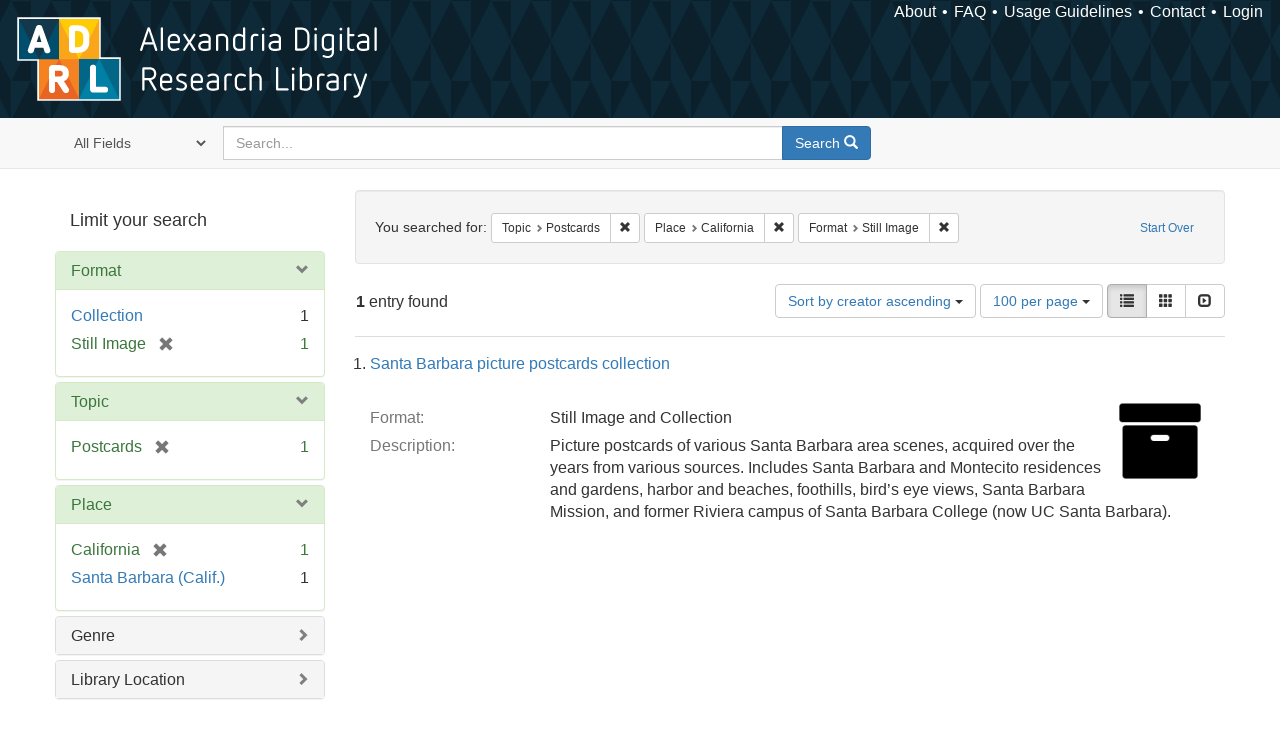

--- FILE ---
content_type: text/html; charset=utf-8
request_url: https://alexandria.ucsb.edu/catalog?f%5Blc_subject_label_sim%5D%5B%5D=Postcards&f%5Blocation_label_sim%5D%5B%5D=California&f%5Bwork_type_label_sim%5D%5B%5D=Still+Image&per_page=100&sort=creator_label_si+asc%2C+date_si+asc&view=list
body_size: 23245
content:

<!DOCTYPE html>
<html lang="en" class="no-js">
  <head>
    <meta charset="utf-8">
    <meta http-equiv="Content-Type" content="text/html; charset=utf-8">

    <!-- Mobile viewport optimization h5bp.com/ad -->
    <meta name="HandheldFriendly" content="True">
    <meta name="viewport" content="width=device-width,initial-scale=1.0">

    <!-- Internet Explorer use the highest version available -->
    <meta http-equiv="X-UA-Compatible" content="IE=edge">

    <!-- Mobile IE allows us to activate ClearType technology for smoothing fonts for easy reading -->
    <!--[if IEMobile]>
      <meta http-equiv="cleartype" content="on">
    <![endif]-->

    <title>Results for “Topic: Postcards / Place: California / Format: Still Image” | Alexandria Digital Research Library</title>
    <link href="https://alexandria.ucsb.edu/catalog/opensearch.xml" title="Alexandria Digital Research Library" type="application/opensearchdescription+xml" rel="search" />
    <link rel="shortcut icon" type="image/x-icon" href="/assets/favicon-b4185c7dd08c0b4f2142c58bbcca322b3a01f50adc3413438b98be2b664bb4b6.ico" />
    <link rel="stylesheet" media="all" href="/assets/application-e8e924286cbd68948e4d4849af42ae00310008c3bd04b8b79321e5384c8caf6e.css" />
    <script src="/assets/application-93fcbd9807893525bd7266fe62b5f4950961adbb99b0b1866cb1a33e4c1b48be.js"></script>
    <meta name="csrf-param" content="authenticity_token" />
<meta name="csrf-token" content="udNoYz40E416sjlw9X5aCJNEqVLxrc/DjrIg+JS+YyFK5X4Xgc7sCcVYuKuWxIbQDxtivx0mTT7x+MkIjIGGPA==" />
      <meta name="totalResults" content="1" />
<meta name="startIndex" content="0" />
<meta name="itemsPerPage" content="100" />

  <link rel="alternate" type="application/rss+xml" title="RSS for results" href="/catalog.rss?f%5Blc_subject_label_sim%5D%5B%5D=Postcards&amp;f%5Blocation_label_sim%5D%5B%5D=California&amp;f%5Bwork_type_label_sim%5D%5B%5D=Still+Image&amp;per_page=100&amp;sort=creator_label_si+asc%2C+date_si+asc&amp;view=list" />
  <link rel="alternate" type="application/atom+xml" title="Atom for results" href="/catalog.atom?f%5Blc_subject_label_sim%5D%5B%5D=Postcards&amp;f%5Blocation_label_sim%5D%5B%5D=California&amp;f%5Bwork_type_label_sim%5D%5B%5D=Still+Image&amp;per_page=100&amp;sort=creator_label_si+asc%2C+date_si+asc&amp;view=list" />
  <link rel="alternate" type="application/json" title="JSON" href="/catalog.json?f%5Blc_subject_label_sim%5D%5B%5D=Postcards&amp;f%5Blocation_label_sim%5D%5B%5D=California&amp;f%5Bwork_type_label_sim%5D%5B%5D=Still+Image&amp;per_page=100&amp;sort=creator_label_si+asc%2C+date_si+asc&amp;view=list" />


    <!-- Le HTML5 shim, for IE6-8 support of HTML5 elements -->
    <!--[if lt IE 9]>
      <script src="//html5shim.googlecode.com/svn/trunk/html5.js"></script>
    <![endif]-->
  </head>
<!-- Global site tag (gtag.js) - Google Analytics -->
<script async src="https://www.googletagmanager.com/gtag/js?id=G-RDKLZ6Y0NV"></script>
<script>
  window.dataLayer = window.dataLayer || [];
  function gtag(){dataLayer.push(arguments);}
  gtag('js', new Date());

  gtag('config', 'G-RDKLZ6Y0NV');
</script>
<body class="blacklight-catalog blacklight-catalog-index">
  <nav class="navbar">
  <a class="navbar-logo" href="/" title="Main page">
    <img alt="ADRL logo" src="/assets/ADRL_small-cd5deedca6b312cddf5ef68bb7df8ad686f4f175495d6d33311e8ec128d1b946.png" />
    <span>Alexandria Digital Research Library</span></a>
  <nav class="menu">
<ul>
  <li><a href="/welcome/about">About</a></li>
  <li><a href="/welcome/using">FAQ</a></li>
  <li><a href="/welcome/collection-usage-guidelines">Usage Guidelines</a></li>
  <li><a href="/contact_us">Contact</a></li>


  
  
  

  <li class="login-link">
      <a href="/sign_in">Login</a>
  </li>
</ul>
</nav>

</nav>

<div id="search-navbar" class="navbar navbar-default navbar-static-top" role="navigation">
  <div class="container">
    <form class="search-query-form clearfix navbar-form" role="search" aria-label="Search" action="https://alexandria.ucsb.edu/catalog" accept-charset="UTF-8" method="get"><input name="utf8" type="hidden" value="&#x2713;" />
  <input type="hidden" name="f[lc_subject_label_sim][]" value="Postcards" />
<input type="hidden" name="f[location_label_sim][]" value="California" />
<input type="hidden" name="f[work_type_label_sim][]" value="Still Image" />
<input type="hidden" name="per_page" value="100" />
<input type="hidden" name="sort" value="creator_label_si asc, date_si asc" />
<input type="hidden" name="view" value="list" />
  <div class="input-group">
      <span class="input-group-addon for-search-field">
        <label for="search_field" class="sr-only">Search in</label>
        <select name="search_field" id="search_field" title="Targeted search options" class="search_field"><option value="all_fields">All Fields</option>
<option value="title">Title</option>
<option value="subject">Subject</option>
<option value="accession_number">Accession Number</option></select>
      </span>

    <label for="q" class="sr-only">search for</label>
    <input type="text" name="q" id="q" placeholder="Search..." class="search_q q form-control" data-autocomplete-enabled="false" data-autocomplete-path="/suggest" />

    <span class="input-group-btn">
      <button type="submit" class="btn btn-primary search-btn" id="search">
        <span class="submit-search-text">Search</span>
        <span class="glyphicon glyphicon-search"></span>
      </button>
    </span>
  </div>
</form>
  </div>
</div>


  <div id="ajax-modal" class="modal fade" tabindex="-1" role="dialog" aria-labelledby="modal menu" aria-hidden="true">
  <div class="modal-dialog">
    <div class="modal-content">
    </div>
  </div>
</div>


  <div id="main-container" class="container">
    <h1 class="sr-only application-heading">Alexandria Digital Research Library</h1>

    <div class="row">
  <div class="col-md-12">
    <div id="main-flashes">
      <div class="flash_messages">
</div>

    </div>
  </div>
</div>


    <div class="row">
      
  <div class="row">

    <div class="col-md-3 sidebar">
        <div id="facets" class="facets sidenav">

  <div class="top-panel-heading panel-heading">
    <button type="button" class="facets-toggle" data-toggle="collapse" data-target="#facet-panel-collapse">
      <span class="sr-only">Toggle facets</span>
      <span class="icon-bar"></span>
      <span class="icon-bar"></span>
      <span class="icon-bar"></span>
    </button>

    <h2 class='facets-heading'>
      Limit your search
    </h2>
  </div>

  <div id="facet-panel-collapse" class="collapse panel-group">
    <div class="panel panel-default facet_limit blacklight-work_type_label_sim facet_limit-active">
  <div class=" collapse-toggle panel-heading" aria-expanded="false" data-toggle="collapse" data-target="#facet-work_type_label_sim">
    <h3 class="panel-title facet-field-heading">
      <a data-turbolinks="false" data-no-turbolink="true" href="#">Format</a>
    </h3>
  </div>
  <div id="facet-work_type_label_sim" class="panel-collapse facet-content in">
    <div class="panel-body">
      <ul class="facet-values list-unstyled">
  <li><span class="facet-label"><a class="facet_select" href="/catalog?f%5Blc_subject_label_sim%5D%5B%5D=Postcards&amp;f%5Blocation_label_sim%5D%5B%5D=California&amp;f%5Bwork_type_label_sim%5D%5B%5D=Still+Image&amp;f%5Bwork_type_label_sim%5D%5B%5D=Collection&amp;per_page=100&amp;sort=creator_label_si+asc%2C+date_si+asc&amp;view=list">Collection</a></span><span class="facet-count">1</span></li><li><span class="facet-label"><span class="selected">Still Image</span><a class="remove" href="/catalog?f%5Blc_subject_label_sim%5D%5B%5D=Postcards&amp;f%5Blocation_label_sim%5D%5B%5D=California&amp;per_page=100&amp;sort=creator_label_si+asc%2C+date_si+asc&amp;view=list"><span class="glyphicon glyphicon-remove"></span><span class="sr-only">[remove]</span></a></span><span class="selected facet-count">1</span></li>

</ul>

    </div>
  </div>
</div>

<div class="panel panel-default facet_limit blacklight-lc_subject_label_sim facet_limit-active">
  <div class=" collapse-toggle panel-heading" aria-expanded="false" data-toggle="collapse" data-target="#facet-lc_subject_label_sim">
    <h3 class="panel-title facet-field-heading">
      <a data-turbolinks="false" data-no-turbolink="true" href="#">Topic</a>
    </h3>
  </div>
  <div id="facet-lc_subject_label_sim" class="panel-collapse facet-content in">
    <div class="panel-body">
      <ul class="facet-values list-unstyled">
  <li><span class="facet-label"><span class="selected">Postcards</span><a class="remove" href="/catalog?f%5Blocation_label_sim%5D%5B%5D=California&amp;f%5Bwork_type_label_sim%5D%5B%5D=Still+Image&amp;per_page=100&amp;sort=creator_label_si+asc%2C+date_si+asc&amp;view=list"><span class="glyphicon glyphicon-remove"></span><span class="sr-only">[remove]</span></a></span><span class="selected facet-count">1</span></li>

</ul>

    </div>
  </div>
</div>

<div class="panel panel-default facet_limit blacklight-location_label_sim facet_limit-active">
  <div class=" collapse-toggle panel-heading" aria-expanded="false" data-toggle="collapse" data-target="#facet-location_label_sim">
    <h3 class="panel-title facet-field-heading">
      <a data-turbolinks="false" data-no-turbolink="true" href="#">Place</a>
    </h3>
  </div>
  <div id="facet-location_label_sim" class="panel-collapse facet-content in">
    <div class="panel-body">
      <ul class="facet-values list-unstyled">
  <li><span class="facet-label"><span class="selected">California</span><a class="remove" href="/catalog?f%5Blc_subject_label_sim%5D%5B%5D=Postcards&amp;f%5Bwork_type_label_sim%5D%5B%5D=Still+Image&amp;per_page=100&amp;sort=creator_label_si+asc%2C+date_si+asc&amp;view=list"><span class="glyphicon glyphicon-remove"></span><span class="sr-only">[remove]</span></a></span><span class="selected facet-count">1</span></li><li><span class="facet-label"><a class="facet_select" href="/catalog?f%5Blc_subject_label_sim%5D%5B%5D=Postcards&amp;f%5Blocation_label_sim%5D%5B%5D=California&amp;f%5Blocation_label_sim%5D%5B%5D=Santa+Barbara+%28Calif.%29&amp;f%5Bwork_type_label_sim%5D%5B%5D=Still+Image&amp;per_page=100&amp;sort=creator_label_si+asc%2C+date_si+asc&amp;view=list">Santa Barbara (Calif.)</a></span><span class="facet-count">1</span></li>

</ul>

    </div>
  </div>
</div>

<div class="panel panel-default facet_limit blacklight-form_of_work_label_sim ">
  <div class="collapsed collapse-toggle panel-heading" aria-expanded="false" data-toggle="collapse" data-target="#facet-form_of_work_label_sim">
    <h3 class="panel-title facet-field-heading">
      <a data-turbolinks="false" data-no-turbolink="true" href="#">Genre</a>
    </h3>
  </div>
  <div id="facet-form_of_work_label_sim" class="panel-collapse facet-content collapse">
    <div class="panel-body">
      <ul class="facet-values list-unstyled">
  <li><span class="facet-label"><a class="facet_select" href="/catalog?f%5Bform_of_work_label_sim%5D%5B%5D=photographic+postcards&amp;f%5Blc_subject_label_sim%5D%5B%5D=Postcards&amp;f%5Blocation_label_sim%5D%5B%5D=California&amp;f%5Bwork_type_label_sim%5D%5B%5D=Still+Image&amp;per_page=100&amp;sort=creator_label_si+asc%2C+date_si+asc&amp;view=list">photographic postcards</a></span><span class="facet-count">1</span></li><li><span class="facet-label"><a class="facet_select" href="/catalog?f%5Bform_of_work_label_sim%5D%5B%5D=picture+postcards&amp;f%5Blc_subject_label_sim%5D%5B%5D=Postcards&amp;f%5Blocation_label_sim%5D%5B%5D=California&amp;f%5Bwork_type_label_sim%5D%5B%5D=Still+Image&amp;per_page=100&amp;sort=creator_label_si+asc%2C+date_si+asc&amp;view=list">picture postcards</a></span><span class="facet-count">1</span></li><li><span class="facet-label"><a class="facet_select" href="/catalog?f%5Bform_of_work_label_sim%5D%5B%5D=postcards&amp;f%5Blc_subject_label_sim%5D%5B%5D=Postcards&amp;f%5Blocation_label_sim%5D%5B%5D=California&amp;f%5Bwork_type_label_sim%5D%5B%5D=Still+Image&amp;per_page=100&amp;sort=creator_label_si+asc%2C+date_si+asc&amp;view=list">postcards</a></span><span class="facet-count">1</span></li>

</ul>

    </div>
  </div>
</div>

<div class="panel panel-default facet_limit blacklight-sub_location_sim ">
  <div class="collapsed collapse-toggle panel-heading" aria-expanded="false" data-toggle="collapse" data-target="#facet-sub_location_sim">
    <h3 class="panel-title facet-field-heading">
      <a data-turbolinks="false" data-no-turbolink="true" href="#">Library Location</a>
    </h3>
  </div>
  <div id="facet-sub_location_sim" class="panel-collapse facet-content collapse">
    <div class="panel-body">
      <ul class="facet-values list-unstyled">
  <li><span class="facet-label"><a class="facet_select" href="/catalog?f%5Blc_subject_label_sim%5D%5B%5D=Postcards&amp;f%5Blocation_label_sim%5D%5B%5D=California&amp;f%5Bsub_location_sim%5D%5B%5D=Department+of+Special+Research+Collections&amp;f%5Bwork_type_label_sim%5D%5B%5D=Still+Image&amp;per_page=100&amp;sort=creator_label_si+asc%2C+date_si+asc&amp;view=list">Department of Special Research Collections</a></span><span class="facet-count">1</span></li>

</ul>

    </div>
  </div>
</div>

  </div>
</div>


    </div>

      <div class="col-md-9 ">
      

<div id="content">
  <h2 class="sr-only top-content-title">Search Constraints</h2>






      <div id="appliedParams" class="clearfix constraints-container">
        <div class="pull-right">
          <a class="catalog_startOverLink btn btn-sm btn-text" id="startOverLink" href="/catalog">Start Over</a>
        </div>
        <span class="constraints-label">You searched for:</span>
        
<span class="btn-group appliedFilter constraint filter filter-lc_subject_label_sim">
  <span class="constraint-value btn btn-sm btn-default btn-disabled">
      <span class="filterName">Topic</span>
      <span class="filterValue" title="Postcards">Postcards</span>
  </span>

    <a class="btn btn-default btn-sm remove dropdown-toggle" href="/catalog?f%5Blocation_label_sim%5D%5B%5D=California&amp;f%5Bwork_type_label_sim%5D%5B%5D=Still+Image&amp;per_page=100&amp;sort=creator_label_si+asc%2C+date_si+asc&amp;view=list"><span class="glyphicon glyphicon-remove"></span><span class="sr-only">Remove constraint Topic: Postcards</span></a>
</span>


<span class="btn-group appliedFilter constraint filter filter-location_label_sim">
  <span class="constraint-value btn btn-sm btn-default btn-disabled">
      <span class="filterName">Place</span>
      <span class="filterValue" title="California">California</span>
  </span>

    <a class="btn btn-default btn-sm remove dropdown-toggle" href="/catalog?f%5Blc_subject_label_sim%5D%5B%5D=Postcards&amp;f%5Bwork_type_label_sim%5D%5B%5D=Still+Image&amp;per_page=100&amp;sort=creator_label_si+asc%2C+date_si+asc&amp;view=list"><span class="glyphicon glyphicon-remove"></span><span class="sr-only">Remove constraint Place: California</span></a>
</span>


<span class="btn-group appliedFilter constraint filter filter-work_type_label_sim">
  <span class="constraint-value btn btn-sm btn-default btn-disabled">
      <span class="filterName">Format</span>
      <span class="filterValue" title="Still Image">Still Image</span>
  </span>

    <a class="btn btn-default btn-sm remove dropdown-toggle" href="/catalog?f%5Blc_subject_label_sim%5D%5B%5D=Postcards&amp;f%5Blocation_label_sim%5D%5B%5D=California&amp;per_page=100&amp;sort=creator_label_si+asc%2C+date_si+asc&amp;view=list"><span class="glyphicon glyphicon-remove"></span><span class="sr-only">Remove constraint Format: Still Image</span></a>
</span>

      </div>


<div id="sortAndPerPage" class="clearfix" role="navigation" aria-label="Results navigation">
      <div class="page_links">
      <span class="page_entries">
        <strong>1</strong> entry found
      </span>
    </div> 

  <div class="search-widgets pull-right"><div id="sort-dropdown" class="btn-group">
  <button type="button" class="btn btn-default dropdown-toggle" data-toggle="dropdown" aria-expanded="false">
      Sort by creator ascending <span class="caret"></span>
  </button>

  <ul class="dropdown-menu" role="menu">
        <li role="menuitem"><a href="/catalog?f%5Blc_subject_label_sim%5D%5B%5D=Postcards&amp;f%5Blocation_label_sim%5D%5B%5D=California&amp;f%5Bwork_type_label_sim%5D%5B%5D=Still+Image&amp;per_page=100&amp;sort=score+desc%2C+date_si+desc%2C+creator_label_si+asc&amp;view=list">relevance</a></li>
        <li role="menuitem"><a href="/catalog?f%5Blc_subject_label_sim%5D%5B%5D=Postcards&amp;f%5Blocation_label_sim%5D%5B%5D=California&amp;f%5Bwork_type_label_sim%5D%5B%5D=Still+Image&amp;per_page=100&amp;sort=date_si+asc%2C+creator_label_si+asc&amp;view=list">year ascending</a></li>
        <li role="menuitem"><a href="/catalog?f%5Blc_subject_label_sim%5D%5B%5D=Postcards&amp;f%5Blocation_label_sim%5D%5B%5D=California&amp;f%5Bwork_type_label_sim%5D%5B%5D=Still+Image&amp;per_page=100&amp;sort=date_si+desc%2C+creator_label_si+asc&amp;view=list">year descending</a></li>
        <li role="menuitem"><a href="/catalog?f%5Blc_subject_label_sim%5D%5B%5D=Postcards&amp;f%5Blocation_label_sim%5D%5B%5D=California&amp;f%5Bwork_type_label_sim%5D%5B%5D=Still+Image&amp;per_page=100&amp;sort=creator_label_si+asc%2C+date_si+asc&amp;view=list">creator ascending</a></li>
        <li role="menuitem"><a href="/catalog?f%5Blc_subject_label_sim%5D%5B%5D=Postcards&amp;f%5Blocation_label_sim%5D%5B%5D=California&amp;f%5Bwork_type_label_sim%5D%5B%5D=Still+Image&amp;per_page=100&amp;sort=creator_label_si+desc%2C+date_si+asc&amp;view=list">creator descending</a></li>
  </ul>
</div>


  <span class="sr-only">Number of results to display per page</span>
<div id="per_page-dropdown" class="btn-group">
  <button type="button" class="btn btn-default dropdown-toggle" data-toggle="dropdown" aria-expanded="false">
    100 per page <span class="caret"></span>
  </button>
  <ul class="dropdown-menu" role="menu">
      <li role="menuitem"><a href="/catalog?f%5Blc_subject_label_sim%5D%5B%5D=Postcards&amp;f%5Blocation_label_sim%5D%5B%5D=California&amp;f%5Bwork_type_label_sim%5D%5B%5D=Still+Image&amp;per_page=10&amp;sort=creator_label_si+asc%2C+date_si+asc&amp;view=list">10<span class="sr-only"> per page</span></a></li>
      <li role="menuitem"><a href="/catalog?f%5Blc_subject_label_sim%5D%5B%5D=Postcards&amp;f%5Blocation_label_sim%5D%5B%5D=California&amp;f%5Bwork_type_label_sim%5D%5B%5D=Still+Image&amp;per_page=20&amp;sort=creator_label_si+asc%2C+date_si+asc&amp;view=list">20<span class="sr-only"> per page</span></a></li>
      <li role="menuitem"><a href="/catalog?f%5Blc_subject_label_sim%5D%5B%5D=Postcards&amp;f%5Blocation_label_sim%5D%5B%5D=California&amp;f%5Bwork_type_label_sim%5D%5B%5D=Still+Image&amp;per_page=50&amp;sort=creator_label_si+asc%2C+date_si+asc&amp;view=list">50<span class="sr-only"> per page</span></a></li>
      <li role="menuitem"><a href="/catalog?f%5Blc_subject_label_sim%5D%5B%5D=Postcards&amp;f%5Blocation_label_sim%5D%5B%5D=California&amp;f%5Bwork_type_label_sim%5D%5B%5D=Still+Image&amp;per_page=100&amp;sort=creator_label_si+asc%2C+date_si+asc&amp;view=list">100<span class="sr-only"> per page</span></a></li>
  </ul>
</div>

<div class="view-type">
  <span class="sr-only">View results as: </span>
  <div class="view-type-group btn-group">
      <a title="List" class="btn btn-default view-type-list active" href="/catalog?f%5Blc_subject_label_sim%5D%5B%5D=Postcards&amp;f%5Blocation_label_sim%5D%5B%5D=California&amp;f%5Bwork_type_label_sim%5D%5B%5D=Still+Image&amp;per_page=100&amp;sort=creator_label_si+asc%2C+date_si+asc&amp;view=list">
        <span class="glyphicon glyphicon-list view-icon-list"></span>
        <span class="caption">List</span>
</a>      <a title="Gallery" class="btn btn-default view-type-gallery " href="/catalog?f%5Blc_subject_label_sim%5D%5B%5D=Postcards&amp;f%5Blocation_label_sim%5D%5B%5D=California&amp;f%5Bwork_type_label_sim%5D%5B%5D=Still+Image&amp;per_page=100&amp;sort=creator_label_si+asc%2C+date_si+asc&amp;view=gallery">
        <span class="glyphicon glyphicon-gallery view-icon-gallery"></span>
        <span class="caption">Gallery</span>
</a>      <a title="Slideshow" class="btn btn-default view-type-slideshow " href="/catalog?f%5Blc_subject_label_sim%5D%5B%5D=Postcards&amp;f%5Blocation_label_sim%5D%5B%5D=California&amp;f%5Bwork_type_label_sim%5D%5B%5D=Still+Image&amp;per_page=100&amp;sort=creator_label_si+asc%2C+date_si+asc&amp;view=slideshow">
        <span class="glyphicon glyphicon-slideshow view-icon-slideshow"></span>
        <span class="caption">Slideshow</span>
</a>  </div>
</div>
</div>
</div>


<h2 class="sr-only">Search Results</h2>

  <h3 id="document-list-heading" class="sr-only">List of items deposited in Alexandria Digital Research Library that match your search criteria</h3>
<ol id="documents" class="container-fluid search-results-list" start="1" aria-labeled-by="document-list-heading">
  <li id="document_f3k35rv9" class="blacklight-collection" itemscope itemtype="http://schema.org/Thing">
  <div class="documentHeader row">

  <h3 class="index_title document-title-heading">
    <a data-context-href="/catalog/f3k35rv9/track?per_page=100&amp;search_id=640920551" href="/collections/f3k35rv9">Santa Barbara picture postcards collection</a>
  </h3>
  

</div>

<div class="document-thumbnail">
  <a data-context-href="/catalog/f3k35rv9/track?counter=1&amp;per_page=100&amp;search_id=640920551" aria-hidden="true" tabindex="-1" href="/collections/f3k35rv9"><img alt="" src="/assets/fontawesome/black/png/256/archive-fe3b1e23d218774e9b2aebc01cf979e2eb13fa05c81d9d2ec88381cfb0f8c4ff.png" /></a>
</div>

<dl class="document-metadata dl-horizontal dl-invert">

	    <dt class="blacklight-work_type_label_tesim">Format:</dt>
	    <dd class="blacklight-work_type_label_tesim">Still Image and Collection</dd>
	    <dt class="blacklight-description_tesim">Description:</dt>
	    <dd class="blacklight-description_tesim">Picture postcards of various Santa Barbara area scenes, acquired over the years from various sources. Includes Santa Barbara and Montecito residences and gardens, harbor and beaches, foothills, bird’s eye views, Santa Barbara Mission, and former Riviera campus of Santa Barbara College (now UC Santa Barbara).</dd>

</dl>

</li>


</ol>





</div>

    </div>


  </div>


    </div>
  </div>

  <footer>
  <div class="meta-adrl">
    <div class="copyright">
      Copyright 2014–2026 The Regents of the University of California, All Rights Reserved.
    </div>
    <div class="version">
      Version master updated 08 March 2023
    </div>
  </div>

  <div class="meta-ucsb">
    <div class="logo-link">
      <a href="http://www.library.ucsb.edu">
        <img src="/assets/UCSB_Library_Logo_White-c886d0ca489e0f169315cba66eb27cb5fc6700f3e7aad9c0b463229fc5a316f6.png"
             srcset="/assets/UCSB_Library_Logo_White@2x-b6f4b4f8960266c3da105738935511e017442275c3f22a8b8c038710338b8997.png 2x">
</a>    </div>

    <div>
      <a href="http://www.ucsb.edu">
        <p><strong>UC Santa Barbara Library</strong><br>
          Santa Barbara, California 93106-9010<br>
          (805) 893-2478</p>
</a>    </div>
  </div>
</footer>

  </body>
</html>

